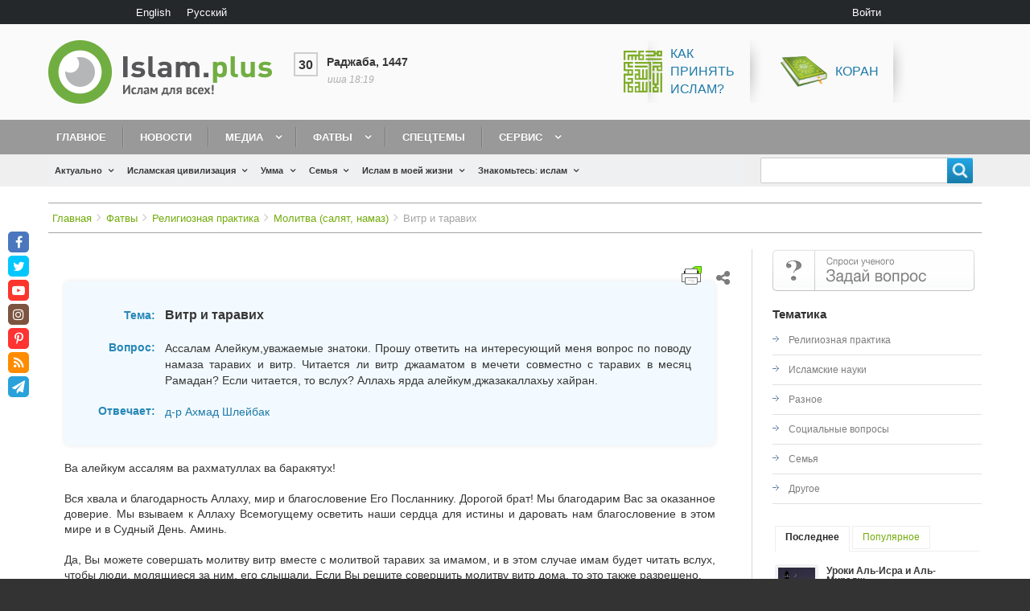

--- FILE ---
content_type: text/html; charset=utf-8
request_url: https://www.google.com/recaptcha/api2/aframe
body_size: 270
content:
<!DOCTYPE HTML><html><head><meta http-equiv="content-type" content="text/html; charset=UTF-8"></head><body><script nonce="M5mZlg_HUMQXb7vIF-xkIA">/** Anti-fraud and anti-abuse applications only. See google.com/recaptcha */ try{var clients={'sodar':'https://pagead2.googlesyndication.com/pagead/sodar?'};window.addEventListener("message",function(a){try{if(a.source===window.parent){var b=JSON.parse(a.data);var c=clients[b['id']];if(c){var d=document.createElement('img');d.src=c+b['params']+'&rc='+(localStorage.getItem("rc::a")?sessionStorage.getItem("rc::b"):"");window.document.body.appendChild(d);sessionStorage.setItem("rc::e",parseInt(sessionStorage.getItem("rc::e")||0)+1);localStorage.setItem("rc::h",'1768840529235');}}}catch(b){}});window.parent.postMessage("_grecaptcha_ready", "*");}catch(b){}</script></body></html>